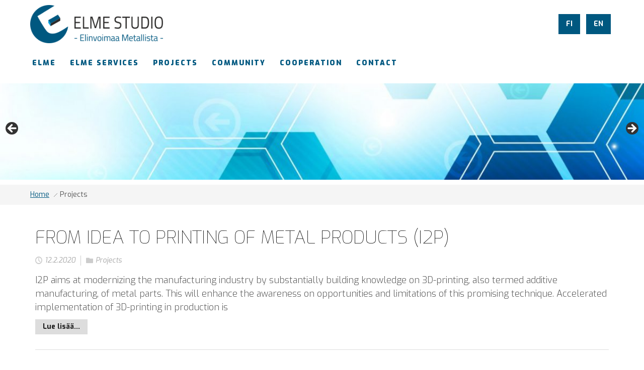

--- FILE ---
content_type: text/html; charset=UTF-8
request_url: http://www.elmestudio.fi/en/category/projects/
body_size: 12968
content:
<!DOCTYPE html>
<html dir="ltr" lang="en-US">
<head>
    <meta charset="UTF-8" />
    <link href="http://www.elmestudio.fi/wp-content/themes/ELME/images/36962699717274ef1529a91e7c02c11e_ikoniin.png" rel="icon" type="image/x-icon" />
    <link rel="pingback" href="http://www.elmestudio.fi/xmlrpc.php" />
    <script>
    var themeHasJQuery = !!window.jQuery;
</script>
<script src="http://www.elmestudio.fi/wp-content/themes/ELME/jquery.js?ver=1.0.1166"></script>
<script>
    window._$ = jQuery.noConflict(themeHasJQuery);
</script>
    <meta name="viewport" content="width=device-width, initial-scale=1.0">
<!--[if lte IE 9]>
<link rel="stylesheet" type="text/css" href="http://www.elmestudio.fi/wp-content/themes/ELME/layout.ie.css" />
<script src="http://www.elmestudio.fi/wp-content/themes/ELME/layout.ie.js"></script>
<![endif]-->
<link class="" href='//fonts.googleapis.com/css?family=Exo:100,100italic,200,200italic,300,300italic,regular,italic,500,500italic,600,600italic,700,700italic,800,800italic,900,900italic&subset=latin' rel='stylesheet' type='text/css'>
<script src="http://www.elmestudio.fi/wp-content/themes/ELME/layout.core.js"></script>
<script src="http://www.elmestudio.fi/wp-content/themes/ELME/CloudZoom.js?ver=1.0.1166" type="text/javascript"></script>
    
    <title>Projects &#8211; ELME on uusien tuotantoteknologioiden tutkimuksen, koulutuksen ja elinkeinoelämän yhteisö</title>
<meta name='robots' content='max-image-preview:large' />
<link rel="alternate" type="application/rss+xml" title="ELME on uusien tuotantoteknologioiden tutkimuksen, koulutuksen ja elinkeinoelämän yhteisö &raquo; Feed" href="http://www.elmestudio.fi/en/feed/" />
<link rel="alternate" type="application/rss+xml" title="ELME on uusien tuotantoteknologioiden tutkimuksen, koulutuksen ja elinkeinoelämän yhteisö &raquo; Comments Feed" href="http://www.elmestudio.fi/en/comments/feed/" />
<link rel="alternate" type="application/rss+xml" title="ELME on uusien tuotantoteknologioiden tutkimuksen, koulutuksen ja elinkeinoelämän yhteisö &raquo; Projects Category Feed" href="http://www.elmestudio.fi/en/category/projects/feed/" />
<style id='wp-img-auto-sizes-contain-inline-css' type='text/css'>
img:is([sizes=auto i],[sizes^="auto," i]){contain-intrinsic-size:3000px 1500px}
/*# sourceURL=wp-img-auto-sizes-contain-inline-css */
</style>
<link rel='stylesheet' id='pt-cv-public-style-css' href='http://www.elmestudio.fi/wp-content/plugins/content-views-query-and-display-post-page/public/assets/css/cv.css?ver=4.2.1' type='text/css' media='all' />
<style id='wp-emoji-styles-inline-css' type='text/css'>

	img.wp-smiley, img.emoji {
		display: inline !important;
		border: none !important;
		box-shadow: none !important;
		height: 1em !important;
		width: 1em !important;
		margin: 0 0.07em !important;
		vertical-align: -0.1em !important;
		background: none !important;
		padding: 0 !important;
	}
/*# sourceURL=wp-emoji-styles-inline-css */
</style>
<style id='wp-block-library-inline-css' type='text/css'>
:root{--wp-block-synced-color:#7a00df;--wp-block-synced-color--rgb:122,0,223;--wp-bound-block-color:var(--wp-block-synced-color);--wp-editor-canvas-background:#ddd;--wp-admin-theme-color:#007cba;--wp-admin-theme-color--rgb:0,124,186;--wp-admin-theme-color-darker-10:#006ba1;--wp-admin-theme-color-darker-10--rgb:0,107,160.5;--wp-admin-theme-color-darker-20:#005a87;--wp-admin-theme-color-darker-20--rgb:0,90,135;--wp-admin-border-width-focus:2px}@media (min-resolution:192dpi){:root{--wp-admin-border-width-focus:1.5px}}.wp-element-button{cursor:pointer}:root .has-very-light-gray-background-color{background-color:#eee}:root .has-very-dark-gray-background-color{background-color:#313131}:root .has-very-light-gray-color{color:#eee}:root .has-very-dark-gray-color{color:#313131}:root .has-vivid-green-cyan-to-vivid-cyan-blue-gradient-background{background:linear-gradient(135deg,#00d084,#0693e3)}:root .has-purple-crush-gradient-background{background:linear-gradient(135deg,#34e2e4,#4721fb 50%,#ab1dfe)}:root .has-hazy-dawn-gradient-background{background:linear-gradient(135deg,#faaca8,#dad0ec)}:root .has-subdued-olive-gradient-background{background:linear-gradient(135deg,#fafae1,#67a671)}:root .has-atomic-cream-gradient-background{background:linear-gradient(135deg,#fdd79a,#004a59)}:root .has-nightshade-gradient-background{background:linear-gradient(135deg,#330968,#31cdcf)}:root .has-midnight-gradient-background{background:linear-gradient(135deg,#020381,#2874fc)}:root{--wp--preset--font-size--normal:16px;--wp--preset--font-size--huge:42px}.has-regular-font-size{font-size:1em}.has-larger-font-size{font-size:2.625em}.has-normal-font-size{font-size:var(--wp--preset--font-size--normal)}.has-huge-font-size{font-size:var(--wp--preset--font-size--huge)}.has-text-align-center{text-align:center}.has-text-align-left{text-align:left}.has-text-align-right{text-align:right}.has-fit-text{white-space:nowrap!important}#end-resizable-editor-section{display:none}.aligncenter{clear:both}.items-justified-left{justify-content:flex-start}.items-justified-center{justify-content:center}.items-justified-right{justify-content:flex-end}.items-justified-space-between{justify-content:space-between}.screen-reader-text{border:0;clip-path:inset(50%);height:1px;margin:-1px;overflow:hidden;padding:0;position:absolute;width:1px;word-wrap:normal!important}.screen-reader-text:focus{background-color:#ddd;clip-path:none;color:#444;display:block;font-size:1em;height:auto;left:5px;line-height:normal;padding:15px 23px 14px;text-decoration:none;top:5px;width:auto;z-index:100000}html :where(.has-border-color){border-style:solid}html :where([style*=border-top-color]){border-top-style:solid}html :where([style*=border-right-color]){border-right-style:solid}html :where([style*=border-bottom-color]){border-bottom-style:solid}html :where([style*=border-left-color]){border-left-style:solid}html :where([style*=border-width]){border-style:solid}html :where([style*=border-top-width]){border-top-style:solid}html :where([style*=border-right-width]){border-right-style:solid}html :where([style*=border-bottom-width]){border-bottom-style:solid}html :where([style*=border-left-width]){border-left-style:solid}html :where(img[class*=wp-image-]){height:auto;max-width:100%}:where(figure){margin:0 0 1em}html :where(.is-position-sticky){--wp-admin--admin-bar--position-offset:var(--wp-admin--admin-bar--height,0px)}@media screen and (max-width:600px){html :where(.is-position-sticky){--wp-admin--admin-bar--position-offset:0px}}

/*# sourceURL=wp-block-library-inline-css */
</style><style id='global-styles-inline-css' type='text/css'>
:root{--wp--preset--aspect-ratio--square: 1;--wp--preset--aspect-ratio--4-3: 4/3;--wp--preset--aspect-ratio--3-4: 3/4;--wp--preset--aspect-ratio--3-2: 3/2;--wp--preset--aspect-ratio--2-3: 2/3;--wp--preset--aspect-ratio--16-9: 16/9;--wp--preset--aspect-ratio--9-16: 9/16;--wp--preset--color--black: #000000;--wp--preset--color--cyan-bluish-gray: #abb8c3;--wp--preset--color--white: #ffffff;--wp--preset--color--pale-pink: #f78da7;--wp--preset--color--vivid-red: #cf2e2e;--wp--preset--color--luminous-vivid-orange: #ff6900;--wp--preset--color--luminous-vivid-amber: #fcb900;--wp--preset--color--light-green-cyan: #7bdcb5;--wp--preset--color--vivid-green-cyan: #00d084;--wp--preset--color--pale-cyan-blue: #8ed1fc;--wp--preset--color--vivid-cyan-blue: #0693e3;--wp--preset--color--vivid-purple: #9b51e0;--wp--preset--gradient--vivid-cyan-blue-to-vivid-purple: linear-gradient(135deg,rgb(6,147,227) 0%,rgb(155,81,224) 100%);--wp--preset--gradient--light-green-cyan-to-vivid-green-cyan: linear-gradient(135deg,rgb(122,220,180) 0%,rgb(0,208,130) 100%);--wp--preset--gradient--luminous-vivid-amber-to-luminous-vivid-orange: linear-gradient(135deg,rgb(252,185,0) 0%,rgb(255,105,0) 100%);--wp--preset--gradient--luminous-vivid-orange-to-vivid-red: linear-gradient(135deg,rgb(255,105,0) 0%,rgb(207,46,46) 100%);--wp--preset--gradient--very-light-gray-to-cyan-bluish-gray: linear-gradient(135deg,rgb(238,238,238) 0%,rgb(169,184,195) 100%);--wp--preset--gradient--cool-to-warm-spectrum: linear-gradient(135deg,rgb(74,234,220) 0%,rgb(151,120,209) 20%,rgb(207,42,186) 40%,rgb(238,44,130) 60%,rgb(251,105,98) 80%,rgb(254,248,76) 100%);--wp--preset--gradient--blush-light-purple: linear-gradient(135deg,rgb(255,206,236) 0%,rgb(152,150,240) 100%);--wp--preset--gradient--blush-bordeaux: linear-gradient(135deg,rgb(254,205,165) 0%,rgb(254,45,45) 50%,rgb(107,0,62) 100%);--wp--preset--gradient--luminous-dusk: linear-gradient(135deg,rgb(255,203,112) 0%,rgb(199,81,192) 50%,rgb(65,88,208) 100%);--wp--preset--gradient--pale-ocean: linear-gradient(135deg,rgb(255,245,203) 0%,rgb(182,227,212) 50%,rgb(51,167,181) 100%);--wp--preset--gradient--electric-grass: linear-gradient(135deg,rgb(202,248,128) 0%,rgb(113,206,126) 100%);--wp--preset--gradient--midnight: linear-gradient(135deg,rgb(2,3,129) 0%,rgb(40,116,252) 100%);--wp--preset--font-size--small: 13px;--wp--preset--font-size--medium: 20px;--wp--preset--font-size--large: 36px;--wp--preset--font-size--x-large: 42px;--wp--preset--spacing--20: 0.44rem;--wp--preset--spacing--30: 0.67rem;--wp--preset--spacing--40: 1rem;--wp--preset--spacing--50: 1.5rem;--wp--preset--spacing--60: 2.25rem;--wp--preset--spacing--70: 3.38rem;--wp--preset--spacing--80: 5.06rem;--wp--preset--shadow--natural: 6px 6px 9px rgba(0, 0, 0, 0.2);--wp--preset--shadow--deep: 12px 12px 50px rgba(0, 0, 0, 0.4);--wp--preset--shadow--sharp: 6px 6px 0px rgba(0, 0, 0, 0.2);--wp--preset--shadow--outlined: 6px 6px 0px -3px rgb(255, 255, 255), 6px 6px rgb(0, 0, 0);--wp--preset--shadow--crisp: 6px 6px 0px rgb(0, 0, 0);}:where(.is-layout-flex){gap: 0.5em;}:where(.is-layout-grid){gap: 0.5em;}body .is-layout-flex{display: flex;}.is-layout-flex{flex-wrap: wrap;align-items: center;}.is-layout-flex > :is(*, div){margin: 0;}body .is-layout-grid{display: grid;}.is-layout-grid > :is(*, div){margin: 0;}:where(.wp-block-columns.is-layout-flex){gap: 2em;}:where(.wp-block-columns.is-layout-grid){gap: 2em;}:where(.wp-block-post-template.is-layout-flex){gap: 1.25em;}:where(.wp-block-post-template.is-layout-grid){gap: 1.25em;}.has-black-color{color: var(--wp--preset--color--black) !important;}.has-cyan-bluish-gray-color{color: var(--wp--preset--color--cyan-bluish-gray) !important;}.has-white-color{color: var(--wp--preset--color--white) !important;}.has-pale-pink-color{color: var(--wp--preset--color--pale-pink) !important;}.has-vivid-red-color{color: var(--wp--preset--color--vivid-red) !important;}.has-luminous-vivid-orange-color{color: var(--wp--preset--color--luminous-vivid-orange) !important;}.has-luminous-vivid-amber-color{color: var(--wp--preset--color--luminous-vivid-amber) !important;}.has-light-green-cyan-color{color: var(--wp--preset--color--light-green-cyan) !important;}.has-vivid-green-cyan-color{color: var(--wp--preset--color--vivid-green-cyan) !important;}.has-pale-cyan-blue-color{color: var(--wp--preset--color--pale-cyan-blue) !important;}.has-vivid-cyan-blue-color{color: var(--wp--preset--color--vivid-cyan-blue) !important;}.has-vivid-purple-color{color: var(--wp--preset--color--vivid-purple) !important;}.has-black-background-color{background-color: var(--wp--preset--color--black) !important;}.has-cyan-bluish-gray-background-color{background-color: var(--wp--preset--color--cyan-bluish-gray) !important;}.has-white-background-color{background-color: var(--wp--preset--color--white) !important;}.has-pale-pink-background-color{background-color: var(--wp--preset--color--pale-pink) !important;}.has-vivid-red-background-color{background-color: var(--wp--preset--color--vivid-red) !important;}.has-luminous-vivid-orange-background-color{background-color: var(--wp--preset--color--luminous-vivid-orange) !important;}.has-luminous-vivid-amber-background-color{background-color: var(--wp--preset--color--luminous-vivid-amber) !important;}.has-light-green-cyan-background-color{background-color: var(--wp--preset--color--light-green-cyan) !important;}.has-vivid-green-cyan-background-color{background-color: var(--wp--preset--color--vivid-green-cyan) !important;}.has-pale-cyan-blue-background-color{background-color: var(--wp--preset--color--pale-cyan-blue) !important;}.has-vivid-cyan-blue-background-color{background-color: var(--wp--preset--color--vivid-cyan-blue) !important;}.has-vivid-purple-background-color{background-color: var(--wp--preset--color--vivid-purple) !important;}.has-black-border-color{border-color: var(--wp--preset--color--black) !important;}.has-cyan-bluish-gray-border-color{border-color: var(--wp--preset--color--cyan-bluish-gray) !important;}.has-white-border-color{border-color: var(--wp--preset--color--white) !important;}.has-pale-pink-border-color{border-color: var(--wp--preset--color--pale-pink) !important;}.has-vivid-red-border-color{border-color: var(--wp--preset--color--vivid-red) !important;}.has-luminous-vivid-orange-border-color{border-color: var(--wp--preset--color--luminous-vivid-orange) !important;}.has-luminous-vivid-amber-border-color{border-color: var(--wp--preset--color--luminous-vivid-amber) !important;}.has-light-green-cyan-border-color{border-color: var(--wp--preset--color--light-green-cyan) !important;}.has-vivid-green-cyan-border-color{border-color: var(--wp--preset--color--vivid-green-cyan) !important;}.has-pale-cyan-blue-border-color{border-color: var(--wp--preset--color--pale-cyan-blue) !important;}.has-vivid-cyan-blue-border-color{border-color: var(--wp--preset--color--vivid-cyan-blue) !important;}.has-vivid-purple-border-color{border-color: var(--wp--preset--color--vivid-purple) !important;}.has-vivid-cyan-blue-to-vivid-purple-gradient-background{background: var(--wp--preset--gradient--vivid-cyan-blue-to-vivid-purple) !important;}.has-light-green-cyan-to-vivid-green-cyan-gradient-background{background: var(--wp--preset--gradient--light-green-cyan-to-vivid-green-cyan) !important;}.has-luminous-vivid-amber-to-luminous-vivid-orange-gradient-background{background: var(--wp--preset--gradient--luminous-vivid-amber-to-luminous-vivid-orange) !important;}.has-luminous-vivid-orange-to-vivid-red-gradient-background{background: var(--wp--preset--gradient--luminous-vivid-orange-to-vivid-red) !important;}.has-very-light-gray-to-cyan-bluish-gray-gradient-background{background: var(--wp--preset--gradient--very-light-gray-to-cyan-bluish-gray) !important;}.has-cool-to-warm-spectrum-gradient-background{background: var(--wp--preset--gradient--cool-to-warm-spectrum) !important;}.has-blush-light-purple-gradient-background{background: var(--wp--preset--gradient--blush-light-purple) !important;}.has-blush-bordeaux-gradient-background{background: var(--wp--preset--gradient--blush-bordeaux) !important;}.has-luminous-dusk-gradient-background{background: var(--wp--preset--gradient--luminous-dusk) !important;}.has-pale-ocean-gradient-background{background: var(--wp--preset--gradient--pale-ocean) !important;}.has-electric-grass-gradient-background{background: var(--wp--preset--gradient--electric-grass) !important;}.has-midnight-gradient-background{background: var(--wp--preset--gradient--midnight) !important;}.has-small-font-size{font-size: var(--wp--preset--font-size--small) !important;}.has-medium-font-size{font-size: var(--wp--preset--font-size--medium) !important;}.has-large-font-size{font-size: var(--wp--preset--font-size--large) !important;}.has-x-large-font-size{font-size: var(--wp--preset--font-size--x-large) !important;}
/*# sourceURL=global-styles-inline-css */
</style>

<style id='classic-theme-styles-inline-css' type='text/css'>
/*! This file is auto-generated */
.wp-block-button__link{color:#fff;background-color:#32373c;border-radius:9999px;box-shadow:none;text-decoration:none;padding:calc(.667em + 2px) calc(1.333em + 2px);font-size:1.125em}.wp-block-file__button{background:#32373c;color:#fff;text-decoration:none}
/*# sourceURL=/wp-includes/css/classic-themes.min.css */
</style>
<link rel='stylesheet' id='foobox-free-min-css' href='http://www.elmestudio.fi/wp-content/plugins/foobox-image-lightbox/free/css/foobox.free.min.css?ver=2.7.41' type='text/css' media='all' />
<link rel='stylesheet' id='wpos-slick-style-css' href='http://www.elmestudio.fi/wp-content/plugins/wp-logo-showcase-responsive-slider-slider/assets/css/slick.css?ver=3.8.7' type='text/css' media='all' />
<link rel='stylesheet' id='wpls-public-style-css' href='http://www.elmestudio.fi/wp-content/plugins/wp-logo-showcase-responsive-slider-slider/assets/css/wpls-public.css?ver=3.8.7' type='text/css' media='all' />
<link rel='stylesheet' id='gk-nsp-css' href='http://www.elmestudio.fi/wp-content/plugins/GK-News-Show-Pro-master/gk-nsp.css?ver=6.9' type='text/css' media='all' />
<link rel='stylesheet' id='dashicons-css' href='http://www.elmestudio.fi/wp-includes/css/dashicons.min.css?ver=6.9' type='text/css' media='all' />
<link rel='stylesheet' id='thickbox-css' href='http://www.elmestudio.fi/wp-includes/js/thickbox/thickbox.css?ver=6.9' type='text/css' media='all' />
<link rel='stylesheet' id='theme-bootstrap-css' href='//www.elmestudio.fi/wp-content/themes/ELME/bootstrap.css?ver=1.0.1166' type='text/css' media='all' />
<link rel='stylesheet' id='theme-style-css' href='//www.elmestudio.fi/wp-content/themes/ELME/style.css?ver=1.0.1166' type='text/css' media='all' />
<script type="text/javascript" src="http://www.elmestudio.fi/wp-includes/js/jquery/jquery.min.js?ver=3.7.1" id="jquery-core-js"></script>
<script type="text/javascript" src="http://www.elmestudio.fi/wp-includes/js/jquery/jquery-migrate.min.js?ver=3.4.1" id="jquery-migrate-js"></script>
<script type="text/javascript" id="foobox-free-min-js-before">
/* <![CDATA[ */
/* Run FooBox FREE (v2.7.41) */
var FOOBOX = window.FOOBOX = {
	ready: true,
	disableOthers: false,
	o: {wordpress: { enabled: true }, countMessage:'image %index of %total', captions: { dataTitle: ["captionTitle","title"], dataDesc: ["captionDesc","description"] }, rel: '', excludes:'.fbx-link,.nofoobox,.nolightbox,a[href*="pinterest.com/pin/create/button/"]', affiliate : { enabled: false }},
	selectors: [
		".foogallery-container.foogallery-lightbox-foobox", ".foogallery-container.foogallery-lightbox-foobox-free", ".gallery", ".wp-block-gallery", ".wp-caption", ".wp-block-image", "a:has(img[class*=wp-image-])", ".post a:has(img[class*=wp-image-])", ".foobox"
	],
	pre: function( $ ){
		// Custom JavaScript (Pre)
		
	},
	post: function( $ ){
		// Custom JavaScript (Post)
		
		// Custom Captions Code
		
	},
	custom: function( $ ){
		// Custom Extra JS
		
	}
};
//# sourceURL=foobox-free-min-js-before
/* ]]> */
</script>
<script type="text/javascript" src="http://www.elmestudio.fi/wp-content/plugins/foobox-image-lightbox/free/js/foobox.free.min.js?ver=2.7.41" id="foobox-free-min-js"></script>
<script type="text/javascript" src="//www.elmestudio.fi/wp-content/themes/ELME/bootstrap.min.js?ver=1.0.1166" id="theme-bootstrap-js"></script>
<script type="text/javascript" src="//www.elmestudio.fi/wp-content/themes/ELME/script.js?ver=1.0.1166" id="theme-script-js"></script>
<link rel="https://api.w.org/" href="http://www.elmestudio.fi/wp-json/" /><link rel="alternate" title="JSON" type="application/json" href="http://www.elmestudio.fi/wp-json/wp/v2/categories/35" /><link rel="EditURI" type="application/rsd+xml" title="RSD" href="http://www.elmestudio.fi/xmlrpc.php?rsd" />
<script>window.wpJQuery = window.jQuery;</script>    
<link rel='stylesheet' id='metaslider-flex-slider-css' href='http://www.elmestudio.fi/wp-content/plugins/ml-slider/assets/sliders/flexslider/flexslider.css?ver=3.104.0' type='text/css' media='all' property='stylesheet' />
<link rel='stylesheet' id='metaslider-public-css' href='http://www.elmestudio.fi/wp-content/plugins/ml-slider/assets/metaslider/public.css?ver=3.104.0' type='text/css' media='all' property='stylesheet' />
<style id='metaslider-public-inline-css' type='text/css'>
@media only screen and (max-width: 767px) { .hide-arrows-smartphone .flex-direction-nav, .hide-navigation-smartphone .flex-control-paging, .hide-navigation-smartphone .flex-control-nav, .hide-navigation-smartphone .filmstrip, .hide-slideshow-smartphone, .metaslider-hidden-content.hide-smartphone{ display: none!important; }}@media only screen and (min-width : 768px) and (max-width: 1023px) { .hide-arrows-tablet .flex-direction-nav, .hide-navigation-tablet .flex-control-paging, .hide-navigation-tablet .flex-control-nav, .hide-navigation-tablet .filmstrip, .hide-slideshow-tablet, .metaslider-hidden-content.hide-tablet{ display: none!important; }}@media only screen and (min-width : 1024px) and (max-width: 1439px) { .hide-arrows-laptop .flex-direction-nav, .hide-navigation-laptop .flex-control-paging, .hide-navigation-laptop .flex-control-nav, .hide-navigation-laptop .filmstrip, .hide-slideshow-laptop, .metaslider-hidden-content.hide-laptop{ display: none!important; }}@media only screen and (min-width : 1440px) { .hide-arrows-desktop .flex-direction-nav, .hide-navigation-desktop .flex-control-paging, .hide-navigation-desktop .flex-control-nav, .hide-navigation-desktop .filmstrip, .hide-slideshow-desktop, .metaslider-hidden-content.hide-desktop{ display: none!important; }}
/*# sourceURL=metaslider-public-inline-css */
</style>
</head>
<body class="archive category category-projects category-35 wp-theme-ELME  hfeed bootstrap bd-body-2 bd-pagebackground bd-margins metaslider-plugin">
<header class=" bd-headerarea-1 bd-margins">
        <section class=" bd-section-3 bd-background-width bd-tagstyles " id="section3" data-section-title="Entertainment Header With BG Image">
    <div class="bd-container-inner bd-margins clearfix">
        <div class=" bd-layoutbox-26 bd-background-width  bd-no-margins clearfix">
    <div class="bd-container-inner">
        <div class=" bd-layoutcontainer-8 bd-columns bd-no-margins">
    <div class="bd-container-inner">
        <div class="container-fluid">
            <div class="row 
 bd-row-flex 
 bd-row-align-middle">
                <div class=" bd-columnwrapper-28 
 col-sm-6
 col-xs-12">
    <div class="bd-layoutcolumn-28 bd-column" ><div class="bd-vertical-align-wrapper">
<a class=" bd-logo-6" href="http://www.elmestudio.fi/">
<img class=" bd-imagestyles" src="http://www.elmestudio.fi/wp-content/themes/ELME/images/11ade7ce1c2074c5ad56c1b8a7d30f1e_ELMEStudio.png" alt="ELME on uusien tuotantoteknologioiden tutkimuksen, koulutuksen ja elinkeinoelämän yhteisö">
</a>
</div></div>
</div>
	
		<div class=" bd-columnwrapper-26 
 col-sm-6
 col-xs-12">
    <div class="bd-layoutcolumn-26 bd-column" ><div class="bd-vertical-align-wrapper">    
    <div class=" bd-topmenu-2" data-responsive-menu="false">
        
            
            <div class=" bd-horizontalmenu-12 clearfix">
                <div class="bd-container-inner">
                
<ul class=" bd-menu-26 nav nav-pills navbar-left">
    <li class=" bd-menuitem-69 ">
    <a class=" "  href="http://www.elmestudio.fi/fi/">
        <span>
            FI        </span>
    </a>    </li>
    
<li class=" bd-menuitem-69 ">
    <a class=" "  href="http://www.elmestudio.fi/en/">
        <span>
            EN        </span>
    </a>    </li>
    
</ul>                </div>
            </div>
            
        
    </div>
    
</div></div>
</div>
            </div>
        </div>
    </div>
</div>
    </div>
</div>
    </div>
</section>
	
		<div data-affix
     data-offset=""
     data-fix-at-screen="top"
     data-clip-at-control="top"
     
 data-enable-lg
     
 data-enable-md
     
 data-enable-sm
     
     class=" bd-affix-2 bd-no-margins bd-margins "><section class=" bd-section-6 bd-tagstyles " id="section6" data-section-title="Section">
    <div class="bd-container-inner bd-margins clearfix">
            
    <nav class=" bd-hmenu-6"  data-responsive-menu="true" data-responsive-levels="all open" data-responsive-type="" data-offcanvas-delay="0ms" data-offcanvas-duration="700ms" data-offcanvas-timing-function="ease">
        
            <div class=" bd-menuoverlay-37 bd-menu-overlay"></div>
            <div class=" bd-responsivemenu-6 collapse-button">
    <div class="bd-container-inner">
        <div class="bd-menuitem-25 ">
            <a  data-toggle="collapse"
                data-target=".bd-hmenu-6 .collapse-button + .navbar-collapse"
                href="#" onclick="return false;">
                    <span>MENU</span>
            </a>
        </div>
    </div>
</div>
            <div class="navbar-collapse collapse ">
        
        <div class=" bd-horizontalmenu-3 clearfix">
            <div class="bd-container-inner">
            
            
<ul class=" bd-menu-5 nav nav-pills navbar-left">
    <li class=" bd-menuitem-18 bd-toplevel-item ">
    <a class=" "  href="http://www.elmestudio.fi/en/elme-en/">
        <span>
            ELME        </span>
    </a>    </li>
    
<li class=" bd-menuitem-18 bd-toplevel-item  bd-submenu-icon-only">
    <a class=" "  href="http://www.elmestudio.fi/en/elmes-services/">
        <span>
            ELME Services        </span>
    </a>    
    <div class="bd-menu-6-popup ">
            <ul class="bd-menu-6   ">
        
            <li class=" bd-menuitem-19  bd-sub-item">
    
            <a class=" "  href="http://www.elmestudio.fi/en/elmes-services/reseach-and-development/">
                <span>
                    Research and Development                </span>
            </a>
            </li>
    
    
    
            <li class=" bd-menuitem-19  bd-sub-item">
    
            <a class=" "  href="http://www.elmestudio.fi/en/elmes-services/laboratoriopalvelut-en/">
                <span>
                    Laboratory Services                </span>
            </a>
            </li>
    
    
    
            <li class=" bd-menuitem-19  bd-sub-item">
    
            <a class=" "  href="http://www.elmestudio.fi/en/elmes-services/education/">
                <span>
                    Education                </span>
            </a>
            </li>
    
    
    
            <li class=" bd-menuitem-19  bd-sub-item">
    
            <a class=" "  href="http://www.elmestudio.fi/en/elmes-services/business-development/">
                <span>
                    Business Development                </span>
            </a>
            </li>
    
    
            </ul>
        </div>
    
    </li>
    
<li class=" bd-menuitem-18 bd-toplevel-item ">
    <a class=" "  href="http://www.elmestudio.fi/en/hankkeet-en/">
        <span>
            Projects        </span>
    </a>    </li>
    
<li class=" bd-menuitem-18 bd-toplevel-item ">
    <a class=" "  href="http://www.elmestudio.fi/en/community/">
        <span>
            Community        </span>
    </a>    </li>
    
<li class=" bd-menuitem-18 bd-toplevel-item ">
    <a class=" "  href="http://www.elmestudio.fi/en/cooperation/">
        <span>
            Cooperation        </span>
    </a>    </li>
    
<li class=" bd-menuitem-18 bd-toplevel-item ">
    <a class=" "  href="http://www.elmestudio.fi/en/contact/">
        <span>
            Contact        </span>
    </a>    </li>
    
</ul>            
            </div>
        </div>
        

        <div class="bd-menu-close-icon">
    <a href="#" class="bd-icon  bd-icon-71"></a>
</div>

        
            </div>
    </nav>
    
    </div>
</section></div>
</header>
	
		<div class=" bd-layoutbox-21 bd-page-width  bd-no-margins clearfix">
    <div class="bd-container-inner">
        <div  class=" bd-sidebar-30 clearfix" data-position="Area-3"><div class=" bd-block bd-own-margins widget widget_text" id="text-10" data-block-id="text-10">
        <div class=" bd-blockcontent bd-tagstyles ">
			<div class="textwidget"><div id="metaslider-id-135" style="width: 100%; margin: 0 auto;" class="ml-slider-3-104-0 metaslider metaslider-flex metaslider-135 ml-slider ms-theme-default nav-hidden" role="region" aria-label="Yleis slideshow" data-height="180" data-width="1200">
    <div id="metaslider_container_135">
        <div id="metaslider_135">
            <ul class='slides'>
                <li style="display: block; width: 100%;" class="slide-291 ms-image " aria-roledescription="slide" data-date="2018-02-09 12:17:23" data-filename="free-vector-abstract-background-technology_133729_abstract_background_technology-1200x180.jpg" data-slide-type="image"><img loading="lazy" decoding="async" src="http://www.elmestudio.fi/wp-content/uploads/2018/02/free-vector-abstract-background-technology_133729_abstract_background_technology-1200x180.jpg" height="180" width="1200" alt="" class="slider-135 slide-291 msDefaultImage" /></li>
                <li style="display: none; width: 100%;" class="slide-292 ms-image " aria-roledescription="slide" data-date="2018-02-09 12:17:43" data-filename="technology-591103f20ff18-1200x180.jpg" data-slide-type="image"><img loading="lazy" decoding="async" src="http://www.elmestudio.fi/wp-content/uploads/2018/01/technology-591103f20ff18-1200x180.jpg" height="180" width="1200" alt="" class="slider-135 slide-292 msDefaultImage" /></li>
            </ul>
        </div>
        
    </div>
</div>
</div>
		</div>
</div></div>    </div>
</div>
	
		<div class=" bd-layoutbox-16 bd-no-margins clearfix">
    <div class="bd-container-inner">
            
    <div class=" bd-breadcrumbs-3">
        <div class="bd-container-inner">
            <ol class="breadcrumb">
                                        <li><div class=" bd-breadcrumbslink-3">
        <a href="http://www.elmestudio.fi/en" title="">Home</a>
    </div></li>
                                            <li class="active"><span class=" bd-breadcrumbstext-3"><span>Projects</span></span></li>
                                </ol>
        </div>
    </div>
    
    </div>
</div>
	
		<div class=" bd-stretchtobottom-6 bd-stretch-to-bottom" data-control-selector=".bd-contentlayout-2">
<div class="bd-contentlayout-2  bd-sheetstyles  bd-no-margins bd-margins" >
    <div class="bd-container-inner">

        <div class="bd-flex-vertical bd-stretch-inner bd-contentlayout-offset">
            
            <div class="bd-flex-horizontal bd-flex-wide bd-no-margins">
                
                <div class="bd-flex-vertical bd-flex-wide bd-no-margins">
                    

                    <div class=" bd-layoutitemsbox-16 bd-flex-wide bd-no-margins">
    <div class=" bd-content-14">
    
        <div class=" bd-blog">
        <div class="bd-container-inner">
        
        
        <div class=" bd-grid-8 bd-margins">
            <div class="container-fluid">
                <div class="separated-grid row">
                        
                        <div class="separated-item-28 col-md-12 ">
                        
                            <div class="bd-griditem-28">
                                <article id="post-898" class=" bd-article-6 clearfix hentry post-898 post type-post status-publish format-standard hentry category-projects">
        <h2 class="entry-title  bd-postheader-6">
        <a href="http://www.elmestudio.fi/en/from-idea-to-printing-of-metal-products-i2p/" rel="bookmark" title="From Idea to Printing of Metal Products (I2P)">From Idea to Printing of Metal Products (I2P)</a>    </h2>
	
		<div class=" bd-layoutbox-14 bd-no-margins clearfix">
    <div class="bd-container-inner">
        <div class=" bd-posticondate-12 bd-no-margins">
    <span class=" bd-icon bd-icon-56"><time class="entry-date published updated" datetime="2020-02-12T15:12:33+02:00">12.2.2020</time></span>
</div>
	
		<div class=" bd-posticoncategory-16">
        <span class=" bd-icon bd-icon-38"><span><a href="http://www.elmestudio.fi/en/category/projects/" rel="category tag">Projects</a></span></span>
    </div>
    </div>
</div>
	
			
		<div class=" bd-postcontent-5 bd-tagstyles bd-custom-blockquotes entry-content bd-contentlayout-offset" >
    <p><span style="font-size: large;">I2P aims at modernizing the manufacturing industry by substantially building knowledge on 3D-printing, also termed additive manufacturing, of metal parts. This will enhance the awareness on opportunities and limitations of this promising technique. Accelerated implementation of 3D-printing in production is</span></p></div>
	
		    <a class="bd-postreadmore-2 bd-button-53 "   title="Lue lisää..." href="http://www.elmestudio.fi/en/from-idea-to-printing-of-metal-products-i2p/">Lue lisää...</a>
</article>
                                                            </div>
                        </div>
                        
                        <div class="separated-item-28 col-md-12 ">
                        
                            <div class="bd-griditem-28">
                                <article id="post-896" class=" bd-article-6 clearfix hentry post-896 post type-post status-publish format-standard hentry category-projects">
        <h2 class="entry-title  bd-postheader-6">
        <a href="http://www.elmestudio.fi/en/intemp/" rel="bookmark" title="High Frequency Induction Technology for advanced Materials Processing (InTeMP)">High Frequency Induction Technology for advanced Materials Processing (InTeMP)</a>    </h2>
	
		<div class=" bd-layoutbox-14 bd-no-margins clearfix">
    <div class="bd-container-inner">
        <div class=" bd-posticondate-12 bd-no-margins">
    <span class=" bd-icon bd-icon-56"><time class="entry-date published updated" datetime="2020-02-12T15:10:33+02:00">12.2.2020</time></span>
</div>
	
		<div class=" bd-posticoncategory-16">
        <span class=" bd-icon bd-icon-38"><span><a href="http://www.elmestudio.fi/en/category/projects/" rel="category tag">Projects</a></span></span>
    </div>
    </div>
</div>
	
			
		<div class=" bd-postcontent-5 bd-tagstyles bd-custom-blockquotes entry-content bd-contentlayout-offset" >
    <p><span style="font-size: large;">InTeMP is a 3-year project (Interreg Nord funding) of the NorFaST-HT -community (Nordic Community for Fast Steel Heat Treatments). Project reinforces the research facilities of the community and research cooperation between the Nordic countries. The aim is to develop new</span></p></div>
	
		    <a class="bd-postreadmore-2 bd-button-53 "   title="Lue lisää..." href="http://www.elmestudio.fi/en/intemp/">Lue lisää...</a>
</article>
                                                            </div>
                        </div>
                        
                        <div class="separated-item-28 col-md-12 ">
                        
                            <div class="bd-griditem-28">
                                <article id="post-894" class=" bd-article-6 clearfix hentry post-894 post type-post status-publish format-standard hentry category-projects">
        <h2 class="entry-title  bd-postheader-6">
        <a href="http://www.elmestudio.fi/en/efficient-structures-tera/" rel="bookmark" title="Efficient Structures (TeRa)">Efficient Structures (TeRa)</a>    </h2>
	
		<div class=" bd-layoutbox-14 bd-no-margins clearfix">
    <div class="bd-container-inner">
        <div class=" bd-posticondate-12 bd-no-margins">
    <span class=" bd-icon bd-icon-56"><time class="entry-date published updated" datetime="2020-02-12T13:48:56+02:00">12.2.2020</time></span>
</div>
	
		<div class=" bd-posticoncategory-16">
        <span class=" bd-icon bd-icon-38"><span><a href="http://www.elmestudio.fi/en/category/projects/" rel="category tag">Projects</a></span></span>
    </div>
    </div>
</div>
	
			
		<div class=" bd-postcontent-5 bd-tagstyles bd-custom-blockquotes entry-content bd-contentlayout-offset" >
    <p>FMT group’s Efficient Structures (TeRa) project aims to help low-carbon demands through structural, material, energy and emission efficiency. Designing and manufacturing efficient structures leads to more cost-effective products, which in turn helps boost competitiveness with a lower carbon footprint. This</p></div>
	
		    <a class="bd-postreadmore-2 bd-button-53 "   title="Lue lisää..." href="http://www.elmestudio.fi/en/efficient-structures-tera/">Lue lisää...</a>
</article>
                                                            </div>
                        </div>
                        
                        <div class="separated-item-28 col-md-12 ">
                        
                            <div class="bd-griditem-28">
                                <article id="post-891" class=" bd-article-6 clearfix hentry post-891 post type-post status-publish format-standard hentry category-projects">
        <h2 class="entry-title  bd-postheader-6">
        <a href="http://www.elmestudio.fi/en/hybridi/" rel="bookmark" title="Efficiency from additive manufacturing (HYBRIDI)">Efficiency from additive manufacturing (HYBRIDI)</a>    </h2>
	
		<div class=" bd-layoutbox-14 bd-no-margins clearfix">
    <div class="bd-container-inner">
        <div class=" bd-posticondate-12 bd-no-margins">
    <span class=" bd-icon bd-icon-56"><time class="entry-date published" datetime="2020-02-12T13:47:54+02:00">12.2.2020</time><time class="updated" style="display:none;" datetime="2020-02-12T13:49:21+02:00">12.2.2020</time></span>
</div>
	
		<div class=" bd-posticoncategory-16">
        <span class=" bd-icon bd-icon-38"><span><a href="http://www.elmestudio.fi/en/category/projects/" rel="category tag">Projects</a></span></span>
    </div>
    </div>
</div>
	
			
		<div class=" bd-postcontent-5 bd-tagstyles bd-custom-blockquotes entry-content bd-contentlayout-offset" >
    <p>In this project, the University of Oulu Kerttu Saalasti Institute’s FMT research group investigates applying different manufacturing technologies in postprocessing of 3D printed parts. The goal is to improve the functionality and usability of the part, while making them with</p></div>
	
		    <a class="bd-postreadmore-2 bd-button-53 "   title="Lue lisää..." href="http://www.elmestudio.fi/en/hybridi/">Lue lisää...</a>
</article>
                                                            </div>
                        </div>
                        
                        <div class="separated-item-28 col-md-12 ">
                        
                            <div class="bd-griditem-28">
                                <article id="post-889" class=" bd-article-6 clearfix hentry post-889 post type-post status-publish format-standard hentry category-projects">
        <h2 class="entry-title  bd-postheader-6">
        <a href="http://www.elmestudio.fi/en/micro-combined-heat-and-power-system-for-households-h-chp-2/" rel="bookmark" title="MICRO COMBINED HEAT AND POWER SYSTEM FOR HOUSEHOLDS (H-CHP)">MICRO COMBINED HEAT AND POWER SYSTEM FOR HOUSEHOLDS (H-CHP)</a>    </h2>
	
		<div class=" bd-layoutbox-14 bd-no-margins clearfix">
    <div class="bd-container-inner">
        <div class=" bd-posticondate-12 bd-no-margins">
    <span class=" bd-icon bd-icon-56"><time class="entry-date published updated" datetime="2020-02-12T13:35:28+02:00">12.2.2020</time></span>
</div>
	
		<div class=" bd-posticoncategory-16">
        <span class=" bd-icon bd-icon-38"><span><a href="http://www.elmestudio.fi/en/category/projects/" rel="category tag">Projects</a></span></span>
    </div>
    </div>
</div>
	
			
		<div class=" bd-postcontent-5 bd-tagstyles bd-custom-blockquotes entry-content bd-contentlayout-offset" >
    <p>MICRO COMBINED HEAT AND POWER SYSTEM FOR HOUSEHOLDS (H-CHP) project is an international project led by Kerttu Saalasti Institute’s FMT research group. This project aims to improve combined heat and power systems (CHP) in household setting and help meet the</p></div>
	
		    <a class="bd-postreadmore-2 bd-button-53 "   title="Lue lisää..." href="http://www.elmestudio.fi/en/micro-combined-heat-and-power-system-for-households-h-chp-2/">Lue lisää...</a>
</article>
                                                            </div>
                        </div>
                        
                        <div class="separated-item-28 col-md-12 ">
                        
                            <div class="bd-griditem-28">
                                <article id="post-887" class=" bd-article-6 clearfix hentry post-887 post type-post status-publish format-standard hentry category-projects">
        <h2 class="entry-title  bd-postheader-6">
        <a href="http://www.elmestudio.fi/en/ultra/" rel="bookmark" title="ULTRA">ULTRA</a>    </h2>
	
		<div class=" bd-layoutbox-14 bd-no-margins clearfix">
    <div class="bd-container-inner">
        <div class=" bd-posticondate-12 bd-no-margins">
    <span class=" bd-icon bd-icon-56"><time class="entry-date published updated" datetime="2020-02-12T13:33:13+02:00">12.2.2020</time></span>
</div>
	
		<div class=" bd-posticoncategory-16">
        <span class=" bd-icon bd-icon-38"><span><a href="http://www.elmestudio.fi/en/category/projects/" rel="category tag">Projects</a></span></span>
    </div>
    </div>
</div>
	
			
		<div class=" bd-postcontent-5 bd-tagstyles bd-custom-blockquotes entry-content bd-contentlayout-offset" >
    <p>The ULTRA project, led by the Oulu University of Applied Sciences, focuses on developing and building a four-wheeled vehicle for research and testing purposes. The frame of the vehicle was developed by the FMT group to be both light-weight but</p></div>
	
		    <a class="bd-postreadmore-2 bd-button-53 "   title="Lue lisää..." href="http://www.elmestudio.fi/en/ultra/">Lue lisää...</a>
</article>
                                                            </div>
                        </div>
                </div>
            </div>
        </div>
        <div class=" bd-blogpagination-5">
    </div>
        </div>
    </div>
</div>
</div>

                    
                </div>
                
 
                                        </div>
            
        </div>

    </div>
</div></div>
	
		<footer class=" bd-footerarea-1">
            <section class=" bd-section-2 bd-page-width bd-tagstyles  bd-textureoverlay bd-textureoverlay-1" id="section4" data-section-title="Footer Four Columns Dark">
    <div class="bd-container-inner bd-margins clearfix">
        <div class=" bd-layoutcontainer-16 bd-columns bd-no-margins">
    <div class="bd-container-inner">
        <div class="container-fluid">
            <div class="row ">
                <div class=" bd-columnwrapper-50 
 col-lg-4
 col-md-4
 col-sm-6
 col-xs-12">
    <div class="bd-layoutcolumn-50 bd-column" ><div class="bd-vertical-align-wrapper"><div  class=" bd-sidebar-18 clearfix" data-position="Area-17"><div class=" bd-block-17 bd-own-margins widget widget_text" id="text-34" data-block-id="text-34">
        
    <div class=" bd-blockheader bd-tagstyles">
        <h4>Elme Studio visiting address</h4>
    </div>
    
    <div class=" bd-blockcontent bd-tagstyles ">
			<div class="textwidget"><p>Nitek / ELME Center building<br />
Pajatie 5<br />
FIN-85500 NIVALA, FINLAND</p>
</div>
		</div>
</div>
    <div class=" bd-block-17 bd-own-margins widget widget_text" id="text-19" data-block-id="text-19">
        <div class=" bd-blockcontent bd-tagstyles ">
			<div class="textwidget"><p><img loading="lazy" decoding="async" class="alignnone size-medium wp-image-581" src="http://www.elmestudio.fi/wp-content/uploads/2018/10/ELME-Studio-300x86.png" alt="" width="300" height="86" /></p>
</div>
		</div>
</div></div></div></div>
</div>
	
		<div class=" bd-columnwrapper-52 
 col-lg-4
 col-md-4
 col-sm-6
 col-xs-12">
    <div class="bd-layoutcolumn-52 bd-column" ><div class="bd-vertical-align-wrapper"><div  class=" bd-sidebar-35 clearfix" data-position="Area-12"><div class=" bd-vmenu-1" data-responsive-menu="false" data-responsive-levels="expand on click">
            <div class=" bd-block-26 bd-own-margins widget vmenu" data-block-id="vmenuwidget-5">
                    
            <div class=" bd-blockheader bd-tagstyles bd-no-margins">
                <h4>Services</h4>
            </div>
            
        
                <div class=" bd-blockcontent bd-tagstyles shape-only">
            <div class=" bd-verticalmenu-4">
                <div class="bd-container-inner">
                    
<ul class=" bd-menu-28 nav nav-pills">
    <li class=" bd-menuitem-63 ">
    <a class=" "  href="http://www.elmestudio.fi/en/elmes-services/reseach-and-development/">
        <span>
            Research and Development        </span>
    </a>    </li>
    
<li class=" bd-menuitem-63 ">
    <a class=" "  href="http://www.elmestudio.fi/en/elmes-services/laboratoriopalvelut-en/">
        <span>
            Laboratory Services        </span>
    </a>    </li>
    
<li class=" bd-menuitem-63 ">
    <a class=" "  href="http://www.elmestudio.fi/en/elmes-services/education/">
        <span>
            Education        </span>
    </a>    </li>
    
<li class=" bd-menuitem-63 ">
    <a class=" "  href="http://www.elmestudio.fi/en/elmes-services/business-development/">
        <span>
            Business Development        </span>
    </a>    </li>
    
</ul>                </div>
            </div>
        </div>
            </div>
    </div></div></div></div>
</div>
	
		<div class=" bd-columnwrapper-6 
 col-lg-4
 col-md-4
 col-sm-12
 col-xs-12">
    <div class="bd-layoutcolumn-6 bd-column" ><div class="bd-vertical-align-wrapper"></div></div>
</div>
            </div>
        </div>
    </div>
</div>
    </div>
</section>
    </footer>
	
		<div data-smooth-scroll data-animation-time="250" class=" bd-smoothscroll-3"><a href="#" class=" bd-backtotop-1 ">
    <span class="bd-icon-67 bd-icon "></span>
</a></div>
<div id="wp-footer">
    <script type="speculationrules">
{"prefetch":[{"source":"document","where":{"and":[{"href_matches":"/*"},{"not":{"href_matches":["/wp-*.php","/wp-admin/*","/wp-content/uploads/*","/wp-content/*","/wp-content/plugins/*","/wp-content/themes/ELME/*","/*\\?(.+)"]}},{"not":{"selector_matches":"a[rel~=\"nofollow\"]"}},{"not":{"selector_matches":".no-prefetch, .no-prefetch a"}}]},"eagerness":"conservative"}]}
</script>
<script type="text/javascript" id="pt-cv-content-views-script-js-extra">
/* <![CDATA[ */
var PT_CV_PUBLIC = {"_prefix":"pt-cv-","page_to_show":"5","_nonce":"7c5c5bea46","is_admin":"","is_mobile":"","ajaxurl":"http://www.elmestudio.fi/wp-admin/admin-ajax.php","lang":"en","loading_image_src":"[data-uri]"};
var PT_CV_PAGINATION = {"first":"\u00ab","prev":"\u2039","next":"\u203a","last":"\u00bb","goto_first":"Go to first page","goto_prev":"Go to previous page","goto_next":"Go to next page","goto_last":"Go to last page","current_page":"Current page is","goto_page":"Go to page"};
//# sourceURL=pt-cv-content-views-script-js-extra
/* ]]> */
</script>
<script type="text/javascript" src="http://www.elmestudio.fi/wp-content/plugins/content-views-query-and-display-post-page/public/assets/js/cv.js?ver=4.2.1" id="pt-cv-content-views-script-js"></script>
<script type="text/javascript" src="http://www.elmestudio.fi/wp-content/plugins/GK-News-Show-Pro-master/gk-nsp.js?ver=6.9" id="gk-nsp-default-js"></script>
<script type="text/javascript" id="thickbox-js-extra">
/* <![CDATA[ */
var thickboxL10n = {"next":"Next \u003E","prev":"\u003C Prev","image":"Image","of":"of","close":"Close","noiframes":"This feature requires inline frames. You have iframes disabled or your browser does not support them.","loadingAnimation":"http://www.elmestudio.fi/wp-includes/js/thickbox/loadingAnimation.gif"};
//# sourceURL=thickbox-js-extra
/* ]]> */
</script>
<script type="text/javascript" src="http://www.elmestudio.fi/wp-includes/js/thickbox/thickbox.js?ver=3.1-20121105" id="thickbox-js"></script>
<script type="text/javascript" src="http://www.elmestudio.fi/wp-content/plugins/ml-slider/assets/sliders/flexslider/jquery.flexslider.min.js?ver=3.104.0" id="metaslider-flex-slider-js"></script>
<script type="text/javascript" id="metaslider-flex-slider-js-after">
/* <![CDATA[ */
var metaslider_135 = function($) {$('#metaslider_135').addClass('flexslider');
            $('#metaslider_135').flexslider({ 
                slideshowSpeed:5000,
                animation:"fade",
                controlNav:false,
                directionNav:true,
                pauseOnHover:true,
                direction:"horizontal",
                reverse:false,
                keyboard:1,
                touch:1,
                animationSpeed:600,
                prevText:"Previous",
                nextText:"Next",
                smoothHeight:false,
                fadeFirstSlide:false,
                slideshow:true,
                pausePlay:false,
                showPlayText:false,
                playText:false,
                pauseText:false,
                start: function(slider) {
                slider.find('.flex-prev').attr('aria-label', 'Previous');
                    slider.find('.flex-next').attr('aria-label', 'Next');
                
                // Function to disable focusable elements in aria-hidden slides
                function disableAriaHiddenFocusableElements() {
                    var slider_ = $('#metaslider_135');
                    
                    // Disable focusable elements in slides with aria-hidden='true'
                    slider_.find('.slides li[aria-hidden="true"] a, .slides li[aria-hidden="true"] button, .slides li[aria-hidden="true"] input, .slides li[aria-hidden="true"] select, .slides li[aria-hidden="true"] textarea, .slides li[aria-hidden="true"] [tabindex]:not([tabindex="-1"])').attr('tabindex', '-1');
                    
                    // Disable focusable elements in cloned slides (these should never be focusable)
                    slider_.find('.slides li.clone a, .slides li.clone button, .slides li.clone input, .slides li.clone select, .slides li.clone textarea, .slides li.clone [tabindex]:not([tabindex="-1"])').attr('tabindex', '-1');
                }
                
                // Initial setup
                disableAriaHiddenFocusableElements();
                
                // Observer for aria-hidden and clone changes
                if (typeof MutationObserver !== 'undefined') {
                    var ariaObserver = new MutationObserver(function(mutations) {
                        var shouldUpdate = false;
                        mutations.forEach(function(mutation) {
                            if (mutation.type === 'attributes' && mutation.attributeName === 'aria-hidden') {
                                shouldUpdate = true;
                            }
                            if (mutation.type === 'childList') {
                                // Check if cloned slides were added/removed
                                for (var i = 0; i < mutation.addedNodes.length; i++) {
                                    if (mutation.addedNodes[i].nodeType === 1 && 
                                        (mutation.addedNodes[i].classList.contains('clone') || 
                                         mutation.addedNodes[i].querySelector && mutation.addedNodes[i].querySelector('.clone'))) {
                                        shouldUpdate = true;
                                        break;
                                    }
                                }
                            }
                        });
                        if (shouldUpdate) {
                            setTimeout(disableAriaHiddenFocusableElements, 10);
                        }
                    });
                    
                    var targetNode = $('#metaslider_135')[0];
                    if (targetNode) {
                        ariaObserver.observe(targetNode, { 
                            attributes: true, 
                            attributeFilter: ['aria-hidden'],
                            childList: true,
                            subtree: true
                        });
                    }
                }
                
                },
                after: function(slider) {
                
                // Re-disable focusable elements after slide transitions
                var slider_ = $('#metaslider_135');
                
                // Disable focusable elements in slides with aria-hidden='true'
                slider_.find('.slides li[aria-hidden="true"] a, .slides li[aria-hidden="true"] button, .slides li[aria-hidden="true"] input, .slides li[aria-hidden="true"] select, .slides li[aria-hidden="true"] textarea, .slides li[aria-hidden="true"] [tabindex]:not([tabindex="-1"])').attr('tabindex', '-1');
                
                // Disable focusable elements in cloned slides
                slider_.find('.slides li.clone a, .slides li.clone button, .slides li.clone input, .slides li.clone select, .slides li.clone textarea, .slides li.clone [tabindex]:not([tabindex="-1"])').attr('tabindex', '-1');
                
                }
            });
            $(document).trigger('metaslider/initialized', '#metaslider_135');
        };
 jQuery(document).ready(function($) {
 $('.metaslider').attr('tabindex', '0');
 $(document).on('keyup.slider', function(e) {
  });
 });
        var timer_metaslider_135 = function() {
            var slider = !window.jQuery ? window.setTimeout(timer_metaslider_135, 100) : !jQuery.isReady ? window.setTimeout(timer_metaslider_135, 1) : metaslider_135(window.jQuery);
        };
        timer_metaslider_135();
//# sourceURL=metaslider-flex-slider-js-after
/* ]]> */
</script>
<script type="text/javascript" id="metaslider-script-js-extra">
/* <![CDATA[ */
var wpData = {"baseUrl":"http://www.elmestudio.fi"};
//# sourceURL=metaslider-script-js-extra
/* ]]> */
</script>
<script type="text/javascript" src="http://www.elmestudio.fi/wp-content/plugins/ml-slider/assets/metaslider/script.min.js?ver=3.104.0" id="metaslider-script-js"></script>
<script id="wp-emoji-settings" type="application/json">
{"baseUrl":"https://s.w.org/images/core/emoji/17.0.2/72x72/","ext":".png","svgUrl":"https://s.w.org/images/core/emoji/17.0.2/svg/","svgExt":".svg","source":{"concatemoji":"http://www.elmestudio.fi/wp-includes/js/wp-emoji-release.min.js?ver=6.9"}}
</script>
<script type="module">
/* <![CDATA[ */
/*! This file is auto-generated */
const a=JSON.parse(document.getElementById("wp-emoji-settings").textContent),o=(window._wpemojiSettings=a,"wpEmojiSettingsSupports"),s=["flag","emoji"];function i(e){try{var t={supportTests:e,timestamp:(new Date).valueOf()};sessionStorage.setItem(o,JSON.stringify(t))}catch(e){}}function c(e,t,n){e.clearRect(0,0,e.canvas.width,e.canvas.height),e.fillText(t,0,0);t=new Uint32Array(e.getImageData(0,0,e.canvas.width,e.canvas.height).data);e.clearRect(0,0,e.canvas.width,e.canvas.height),e.fillText(n,0,0);const a=new Uint32Array(e.getImageData(0,0,e.canvas.width,e.canvas.height).data);return t.every((e,t)=>e===a[t])}function p(e,t){e.clearRect(0,0,e.canvas.width,e.canvas.height),e.fillText(t,0,0);var n=e.getImageData(16,16,1,1);for(let e=0;e<n.data.length;e++)if(0!==n.data[e])return!1;return!0}function u(e,t,n,a){switch(t){case"flag":return n(e,"\ud83c\udff3\ufe0f\u200d\u26a7\ufe0f","\ud83c\udff3\ufe0f\u200b\u26a7\ufe0f")?!1:!n(e,"\ud83c\udde8\ud83c\uddf6","\ud83c\udde8\u200b\ud83c\uddf6")&&!n(e,"\ud83c\udff4\udb40\udc67\udb40\udc62\udb40\udc65\udb40\udc6e\udb40\udc67\udb40\udc7f","\ud83c\udff4\u200b\udb40\udc67\u200b\udb40\udc62\u200b\udb40\udc65\u200b\udb40\udc6e\u200b\udb40\udc67\u200b\udb40\udc7f");case"emoji":return!a(e,"\ud83e\u1fac8")}return!1}function f(e,t,n,a){let r;const o=(r="undefined"!=typeof WorkerGlobalScope&&self instanceof WorkerGlobalScope?new OffscreenCanvas(300,150):document.createElement("canvas")).getContext("2d",{willReadFrequently:!0}),s=(o.textBaseline="top",o.font="600 32px Arial",{});return e.forEach(e=>{s[e]=t(o,e,n,a)}),s}function r(e){var t=document.createElement("script");t.src=e,t.defer=!0,document.head.appendChild(t)}a.supports={everything:!0,everythingExceptFlag:!0},new Promise(t=>{let n=function(){try{var e=JSON.parse(sessionStorage.getItem(o));if("object"==typeof e&&"number"==typeof e.timestamp&&(new Date).valueOf()<e.timestamp+604800&&"object"==typeof e.supportTests)return e.supportTests}catch(e){}return null}();if(!n){if("undefined"!=typeof Worker&&"undefined"!=typeof OffscreenCanvas&&"undefined"!=typeof URL&&URL.createObjectURL&&"undefined"!=typeof Blob)try{var e="postMessage("+f.toString()+"("+[JSON.stringify(s),u.toString(),c.toString(),p.toString()].join(",")+"));",a=new Blob([e],{type:"text/javascript"});const r=new Worker(URL.createObjectURL(a),{name:"wpTestEmojiSupports"});return void(r.onmessage=e=>{i(n=e.data),r.terminate(),t(n)})}catch(e){}i(n=f(s,u,c,p))}t(n)}).then(e=>{for(const n in e)a.supports[n]=e[n],a.supports.everything=a.supports.everything&&a.supports[n],"flag"!==n&&(a.supports.everythingExceptFlag=a.supports.everythingExceptFlag&&a.supports[n]);var t;a.supports.everythingExceptFlag=a.supports.everythingExceptFlag&&!a.supports.flag,a.supports.everything||((t=a.source||{}).concatemoji?r(t.concatemoji):t.wpemoji&&t.twemoji&&(r(t.twemoji),r(t.wpemoji)))});
//# sourceURL=http://www.elmestudio.fi/wp-includes/js/wp-emoji-loader.min.js
/* ]]> */
</script>
    <!-- 155 queries. 0.184 seconds. -->
</div>
</body>
</html>